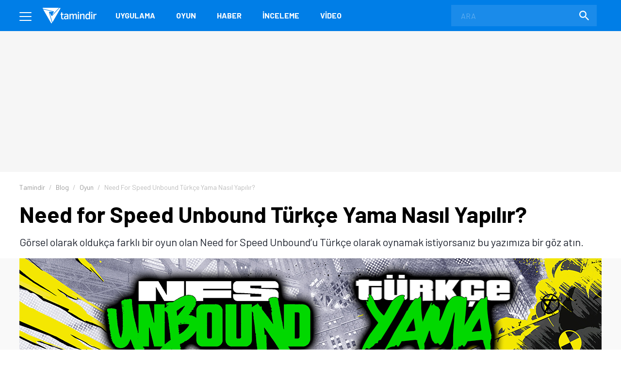

--- FILE ---
content_type: text/html; charset=UTF-8
request_url: https://www.tamindir.com/blog/need-for-speed-unbound-turkce-yama_78058/
body_size: 20134
content:
<!DOCTYPE html>
<html lang="tr">
    <head>
        <meta charset="utf-8">
        <title>Need for Speed Unbound Türkçe Yama Nasıl Yapılır? - Tamindir</title>
        <link rel="dns-prefetch" href="//img.tamindir.com">
        <meta http-equiv="X-UA-Compatible" content="IE=edge">
        <meta name="viewport" content="width=device-width, initial-scale=1, maximum-scale=5">
        <meta name="theme-color" content="#007EE7"/>
        <meta name="description" content="Görsel olarak oldukça farklı bir oyun olan Need for Speed Unbound’u Türkçe olarak oynamak istiyorsanız bu yazımıza bir göz atın."/>
                                <meta name="robots" content="index, follow, max-image-preview:large, max-snippet:-1, max-video-preview:-1">
                <link rel="canonical" href="https://www.tamindir.com/blog/need-for-speed-unbound-turkce-yama_78058/">
        <meta name="apple-itunes-app" content="app-id=1533658861">
            <link rel="amphtml" href="https://www.tamindir.com/blog/need-for-speed-unbound-turkce-yama_78058/amp/" />
            <meta name="original-source" content="https://www.tamindir.com/blog/need-for-speed-unbound-turkce-yama_78058/" />
            
        <meta property="og:url" content="https://www.tamindir.com/blog/need-for-speed-unbound-turkce-yama_78058/" />
        <meta property="og:type" content="article" />
        <meta property="og:title" content="Need for Speed Unbound Türkçe Yama Nasıl Yapılır?" />
        <meta property="og:description" content="Görsel olarak oldukça farklı bir oyun olan Need for Speed Unbound’u Türkçe olarak oynamak istiyorsanız bu yazımıza bir göz atın." />
        <meta property="og:image" content="https://img.tamindir.com/2023/01/476730/need-for-speed-unbound-turkce-yama.jpg" />
        <meta property="og:locale" content="tr_TR" />

        <meta name="twitter:card" content="summary_large_image">
        <meta name="twitter:site" content="@tamindir">
        <meta name="twitter:title" content="Need for Speed Unbound Türkçe Yama Nasıl Yapılır?">
        <meta name="twitter:description" content="Görsel olarak oldukça farklı bir oyun olan Need for Speed Unbound’u Türkçe olarak oynamak istiyorsanız bu yazımıza bir göz atın.">
        <meta name="twitter:image" content="https://img.tamindir.com/2023/01/476730/need-for-speed-unbound-turkce-yama.jpg">

        <meta property="fb:app_id" content="112732768793937" />
        <meta property="fb:page_id" content="205205085860" />        <link rel="icon" type="image/x-icon" href="https://www.tamindir.com/favicon.ico" />
        <link href="https://feeds.feedburner.com/tamindir/stream" rel="alternate" type="application/rss+xml" title="Tamindir RSS" />
        <link type="text/css" href="/asset/style/reset.css" rel="stylesheet" />
        <link type="text/css" href="/asset/style/master.css?v07" rel="stylesheet" />
        <link type="text/css" href="/static/css/faq.css" rel="stylesheet" />
        <link rel="preload" href="https://fonts.googleapis.com/css2?family=Barlow:wght@300;400;700&display=swap" as="style" onload="this.onload=null;this.rel='stylesheet'" />
        <noscript><link href="https://fonts.googleapis.com/css2?family=Barlow:wght@300;400;700&display=swap" rel="stylesheet" type="text/css" /></noscript>
        <!-- Google Tag Manager -->
        <script>window.dataLayer = window.dataLayer || [];</script>
        <script data-pagespeed-no-defer data-cfasync="false">(function(w,d,s,l,i){w[l]=w[l]||[];w[l].push({'gtm.start':
                    new Date().getTime(),event:'gtm.js'});var f=d.getElementsByTagName(s)[0],
                j=d.createElement(s),dl=l!='dataLayer'?'&l='+l:'';j.async=true;j.src=
                'https://www.googletagmanager.com/gtm.js?id='+i+dl;f.parentNode.insertBefore(j,f);
            })(window,document,'script','dataLayer','GTM-MSKXQK');</script>
        <!-- End Google Tag Manager -->
                <!-- jQuery (necessary for Bootstrap's JavaScript plugins) -->
                        <script data-pagespeed-no-defer data-cfasync="false">
            const windowInnerWidth = window.innerWidth || document.documentElement.clientWidth || document.body.clientWidth;
            const isMobile = (window.matchMedia('screen and (max-width: 1024px)').matches);
            const adsSection = 'haber';
            let stickyAdSlot = null;
            
            function goto(href) { window.location = href; return; }
        </script>
                <script async src="https://securepubads.g.doubleclick.net/tag/js/gpt.js"></script>
        <script data-pagespeed-no-defer data-cfasync="false" type="text/javascript">
            window.googletag = window.googletag || {cmd: []};
            googletag.cmd.push(function() {
                if (isMobile) {
                    googletag.defineSlot('/1014944/m_tamindir_recommended_top', [1, 1], 'div-gpt-ad-1427982373834-0').addService(googletag.pubads());
                    stickyAdSlot = googletag.defineSlot('/21852615636,1014944/tamindir.com/bond_mobile_'+adsSection+'_320x100', [[300, 31], [300, 50] [300, 75], [300, 100],[320, 50], [320, 100], 'fluid'], 'div-gpt-ad-1571664801428-0').addService(googletag.pubads());
                    googletag.defineSlot('/21852615636,1014944/tamindir.com/bond_mobile_'+adsSection+'_320x50', [[300, 50], [300, 31], 'fluid', [320, 50]], 'div-gpt-ad-1571668829926-0').addService(googletag.pubads());
                    googletag.defineSlot('/21852615636,1014944/tamindir.com/bond_mobile_'+adsSection+'_336x280_2', [[336, 280], [250, 250], [300, 250], [320, 100]], 'div-gpt-ad-1571667228746-0').addService(googletag.pubads());
                    googletag.defineSlot('/21852615636,1014944/tamindir.com/bond_mobile_'+adsSection+'_1x1', [1, 1], 'div-gpt-ad-1571665235151-0').addService(googletag.pubads());
                }
                else
                {
                    googletag.defineSlot('/21852615636,1014944/tamindir.com/bond_desktop_'+adsSection+'_970x250_top', [[750, 100], 'fluid', [950, 90], [930, 180], [980, 90], [960, 90], [970, 66], [728, 90], [750, 200], [970, 250], [970, 90]], 'div-gpt-ad-1571664801428-0').addService(googletag.pubads());
                    googletag.defineSlot('/21852615636,1014944/tamindir.com/bond_desktop_'+adsSection+'_640x480', [[300, 250], [400, 300], [640, 480], 'fluid', [640, 250], [336, 280], [640, 93], [580, 400]], 'div-gpt-ad-1571667228746-0').addService(googletag.pubads());
                    googletag.defineSlot('/21852615636,1014944/tamindir.com/bond_desktop_'+adsSection+'_1x1', [1, 1], 'div-gpt-ad-1571665235151-0').addService(googletag.pubads());
                    if(windowInnerWidth > 1580) {
                        googletag.defineSlot('/21852615636,1014944/tamindir.com/bond_desktop_'+adsSection+'_160x600', [[125, 125], 'fluid', [160, 600], [120, 600], [120, 240]], 'div-gpt-ad-1571664583416-0').addService(googletag.pubads());
                        googletag.defineSlot('/21852615636,1014944/tamindir.com/bond_desktop_'+adsSection+'_160x600_sol', [[120, 600], [120, 240], 'fluid', [125, 125], [160, 600]], 'div-gpt-ad-1571664621454-0').addService(googletag.pubads());
                    }
                }
                                                    googletag.pubads().setTargeting('TamBolum','blog');
                googletag.pubads().setTargeting('TamKategori','oyun');
                            googletag.pubads().enableSingleRequest();
                googletag.pubads().collapseEmptyDivs();
                googletag.enableServices();
            });

                        if (isMobile) { setInterval(function () { googletag.cmd.push(function () { googletag.pubads().refresh([stickyAdSlot]); }); }, 30000); }
                    </script>
        <script async src="https://pagead2.googlesyndication.com/pagead/js/adsbygoogle.js?client=ca-pub-9050556105447760" crossorigin="anonymous"></script>
                <link rel="manifest" href="/manifest.json">
                </head>
    <body>
        <!-- Google Tag Manager (noscript) -->
        <noscript><iframe src="https://www.googletagmanager.com/ns.html?id=GTM-MSKXQK"
                          height="0" width="0" style="display:none;visibility:hidden"></iframe></noscript>
        <!-- End Google Tag Manager (noscript) -->
        <div class="onerilen_uygulama"></div>
        <header>
    <div class="container">
        <div class="menu">
            <span></span>
            <span></span>
            <span></span>
        </div>
        <div class="logo">
            <a href="/">
                <img src="/asset/image/logo.svg" width="112" height="32" alt="Tamindir">
            </a>
        </div>
        <nav>
            <ul>
                <li>
                    <a href="/windows/kategori/uygulama/" title="Uygulama">Uygulama</a>
                </li>
                <li>
                    <a href="/windows/kategori/oyun/" title="Oyun">Oyun</a>
                </li>
                <li>
                    <a href="/haber/" title="Haber">Haber</a>
                </li>
                <li>
                    <a href="/blog/" title="İnceleme">İnceleme</a>
                </li>
                <li class="video">
                    <a href="/video/" title="Video">Video</a>
                </li>
                
            </ul>
        </nav>
        <a href="javascript:void(0);" class="mobile-search"></a>
        <label class="search-form">
            <form action="/ara/" method="get">
                <input type="search" name="searchText" id="search-top" placeholder="ARA" autocomplete="off">
                <button class="search-icon"><img src="/asset/image/search.svg" width="20" height="20" alt="Search"></button>
            </form>
        </label>
    </div>
    <div class="mega-menu">
        <div class="container">
            <div class="mega-menu-left">
                <div class="mega-menu-list mobile">
                    <h3 class="menu-windows multi">
                        <a href="/windows/" title="Windows">WINDOWS</a>
                    </h3>
                    <ul class="header-app-list">
                        <li>
                            <a href="/windows/kategori/uygulama/" title="PROGRAM İNDİR">PROGRAM İNDİR</a>
                        </li>
                        <li>
                            <a href="/windows/kategori/oyun/" title="OYUN İNDİR">OYUN İNDİR</a>
                        </li>
                    </ul>
                </div>
                <div class="mega-menu-list mobile">
                    <h3 class="menu-android">
                        <a href="/android/" title="Android">ANDROID</a>
                    </h3>
                                    </div>
                <div class="mega-menu-list mobile">
                    <h3 class="menu-ios">
                        <a href="/ios/" title="iOS  ">IOS  </a>
                    </h3>
                                    </div>
                <div class="mega-menu-list mobile">
                    <h3 class="menu-mac">
                        <a href="/mac/" title="Mac">MAC</a>
                    </h3>
                                    </div>

                <div class="mega-menu-list web">
                    <h3 class="menu-app">
                        <a href="/windows/kategori/uygulama/" title="Windows Programları İndir">Uygulama</a>
                    </h3>
                    <ul class="header-app-list">
                        <li>
                            <a href="/windows/kategori/uygulama/internet/" title="Windows İnternet Programları İndir">İnternet</a>
                        </li>
                        <li>
                            <a href="/windows/kategori/uygulama/guvenlik/" title="Windows Güvenlik Programları İndir">Güvenlik</a>
                        </li>
                        <li>
                            <a href="/windows/kategori/uygulama/araclar/" title="Windows Araçlar Programları İndir">Araçlar</a>
                        </li>
                        <li>
                            <a href="/windows/kategori/uygulama/ses-ve-video/" title="Windows Ses Ve Video Programları İndir">Ses ve Video</a>
                        </li>
                        <li>
                            <a href="/windows/kategori/uygulama/masaustu/" title="Windows Masaüstü Programları İndir">Masaüstü</a>
                        </li>
                        <li>
                            <a href="/windows/kategori/uygulama/resim-ve-grafik/" title="Windows Resim Ve Grafik Programları İndir">Resim ve Grafik</a>
                        </li>
                        <li>
                            <a href="/windows/kategori/uygulama/" title="Windows Programları İndir">TÜMÜ</a>
                        </li>
                    </ul>
                    <div class="web">
                        <h3 class="menu-os">
                            <a href="#" title="İŞLETİM SİSTEMLERİ">İŞLETİM SİSTEMLERİ</a>
                        </h3>
                        <ul>
                            <li>
                                <a href="/windows/" title="Windows Programları Ve Oyunları İndir">Windows</a>
                            </li>
                            <li>
                                <a href="/android/" title="Android Uygulamaları Ve Oyunları İndir">Android</a>
                            </li>
                            <li>
                                <a href="/ios/" title="Ios Uygulamaları Ve Oyunları İndir">iOS  </a>
                            </li>
                            <li>
                                <a href="/mac/" title="Mac Uygulamaları Ve Oyunları İndir">Mac</a>
                            </li>
                        </ul>
                    </div>
                </div>

                <div class="mega-menu-list web">
                    <h3 class="menu-game">
                        <a href="/windows/kategori/oyun/" title="Oyun İndir - Windows Oyunları">Oyun</a>
                    </h3>
                    <ul class="header-app-list">
                        <li>
                            <a href="/windows/kategori/oyun/aksiyon/" title="Windows Aksiyon Oyunları İndir">Aksiyon</a>
                        </li>
                        <li>
                            <a href="/windows/kategori/oyun/macera-ve-rpg/" title="Windows Macera Ve Rpg Oyunları İndir">Macera ve RPG</a>
                        </li>
                        <li>
                            <a href="/windows/kategori/oyun/strateji/" title="Windows Strateji Oyunları İndir">Strateji</a>
                        </li>
                        <li>
                            <a href="/windows/kategori/oyun/yaris-oyunlari/" title="Windows Yarış Oyunları İndir">Yarış</a>
                        </li>
                        <li>
                            <a href="/windows/kategori/oyun/simulasyon/" title="Windows Simülasyon Oyunları İndir">Simülasyon</a>
                        </li>
                        <li>
                            <a href="/windows/kategori/oyun/spor/" title="Windows Spor Oyunları İndir">Spor</a>
                        </li>
                        <li>
                            <a href="/windows/kategori/oyun/" title="Oyun İndir - Windows Oyunları">TÜMÜ</a>
                        </li>
                    </ul>
                </div>

                <div class="mega-menu-list">
                    <h3 class="menu-news">
                        <a href="/haber/" title="Teknoloji Haberleri - En Güncel Teknolojik Gelişmeler">Haber</a>
                    </h3>
                    <ul>
                        <li>
                            <a href="/haber/kategori/mobil/" title="Mobil Haberleri">Mobil</a>
                        </li>
                        <li>
                            <a href="/haber/kategori/teknoloji/" title="Teknoloji Haberleri">teknoloji</a>
                        </li>
                        <li>
                            <a href="/haber/kategori/bilim/" title="Bilim Haberleri">Bilim</a>
                        </li>
                        <li>
                            <a href="/haber/kategori/oyun/" title="Oyun Haberleri">Oyun</a>
                        </li>
                        <li>
                            <a href="/haber/kategori/internet/" title="İnternet Haberleri">İnternet</a>
                        </li>
                        <li>
                            <a href="/haber/kategori/sosyal-medya/" title="Sosyal Medya Haberleri">Sosyal Medya</a>
                        </li>
                        <li>
                            <a href="/haber/" title="Teknoloji Haberleri - En Güncel Teknolojik Gelişmeler">TÜMÜ</a>
                        </li>
                    </ul>

                    <h3 class="menu-blog">
                        <a href="/blog/" title="Teknoloji, Mobil, Oyun Ve Uygulama İncelemeleri">İnceleme</a>
                    </h3>
                    <ul>
                        <li>
                            <a href="/blog/kategori/internet/" title="İnternet İçerikli Blog Ve İnceleme Yazıları">İnternet</a>
                        </li>
                        <li>
                            <a href="/blog/kategori/oyun/" title="Oyun İçerikli Blog Ve İnceleme Yazıları">Oyun</a>
                        </li>
                        <li>
                            <a href="/blog/kategori/yazilim/" title="Yazılım İçerikli Blog Ve İnceleme Yazıları">Yazılım</a>
                        </li>
                        <li>
                            <a href="/blog/kategori/mobil/" title="Mobil İçerikli Blog Ve İnceleme Yazıları">Mobil</a>
                        </li>
                        <li>
                            <a href="/blog/kategori/sosyal-medya/" title="Sosyal Medya İçerikli Blog Ve İnceleme Yazıları">Sosyal Medya</a>
                        </li>
                        <li>
                            <a href="/blog/" title="Teknoloji, Mobil, Oyun Ve Uygulama İncelemeleri">TÜMÜ</a>
                        </li>
                    </ul>

                </div>

                <div class="mega-menu-list">
                    <h3 class="menu-video">
                        <a href="/video/" title="Teknoloji, Ürün Ve Oyun İnceleme, Uygulama Videoları İzle">Video</a>
                    </h3>
                    <ul>
                        <li>
                            <a href="/video/kategori/teknoloji/" title="Teknoloji Videoları İzle">teknoloji</a>
                        </li>
                        <li>
                            <a href="/video/kategori/mobil/" title="Mobil Videoları İzle">Mobil</a>
                        </li>
                        <li>
                            <a href="/video/kategori/oyun/" title="Oyun Videoları İzle">Oyun</a>
                        </li>
                        <li>
                            <a href="/video/kategori/inceleme/" title="Inceleme Videoları İzle">inceleme</a>
                        </li>
                        <li>
                            <a href="/video/kategori/donanim/" title="Donanım Videoları İzle">Donanım</a>
                        </li>
                        <li>
                            <a href="/video/kategori/nasil-yapilir/" title="Nasıl Yapılır Videoları İzle">nasıl yapılır</a>
                        </li>
                        <li>
                            <a href="/video/" title="Teknoloji, Ürün Ve Oyun İnceleme, Uygulama Videoları İzle">TÜMÜ</a>
                        </li>
                    </ul>
                    <h3 class="menu-lists">
                        <a href="/listeler/" title="Uygulama Ve Oyun Listeleri">LİSTELER</a>
                    </h3>
                </div>
            </div>
            <div class="mega-menu-right">
                <div class="mega-menu-list">
                    <h3><a href="/">Tamindir</a></h3>
                    
                    <script type="application/ld+json">
                    {
                        "@context": "https://schema.org",
                        "@type": "Organization",
                        "@id": "https://www.tamindir.com/#main-org",
                        "name": "Tamindir",
                        "legalName": "CNT İnteraktif Bilgi Teknolojileri Yazılım San. ve Tic. A.Ş",
                        "alternateName": "Tam İndir",
                        "url": "https://www.tamindir.com/",
                        "logo": {
                            "@type": "ImageObject",
                            "url": "https://www.tamindir.com/static/img/logo/tamindir-logo_256x256.png",
                            "width": 256,
                            "height": 256
                        },
                        "description": "Ücretsiz program, oyun ve mobil uygulama indirme platformu",
                        "foundingDate": "2004",
                        "founder": {
                            "@type": "Person",
                            "name": "Caner Bayraktar",
                            "jobTitle": "CEO & Kurucu"
                        },
                        "address": {
                            "@type": "PostalAddress",
                            "streetAddress": "Adalet Mahallesi Manas Bulvarı Folkart Towers B Kule",
                            "extendedAddress": "Kat:28 D:2801",
                            "addressLocality": "İzmir",
                            "addressRegion": "İzmir",
                            "postalCode": "35530",
                            "addressCountry": "TR"
                        },
                        "contactPoint": {
                            "@type": "ContactPoint",
                            "contactType": "İletişim",
                            "email": "iletisim@tamindir.com",
                            "availableLanguage": ["tr", "en"],
                            "areaServed": "TR"
                        },
                        "numberOfEmployees": {
                            "@type": "QuantitativeValue",
                            "minValue": 20,
                            "maxValue": 25
                        },
                        "knowsAbout": [
                            "Software Downloads",
                            "Mobile Applications",
                            "Technology"
                        ],
                        "sameAs": [
                            "https://www.facebook.com/tamindir",
                            "https://x.com/Tamindir",
                            "https://www.instagram.com/tamindir/",
                            "https://www.youtube.com/user/tamindirtv",
                            "https://www.linkedin.com/company/tamindir",
                            "https://tr.wikipedia.org/wiki/Tamindir",
                            "https://apps.apple.com/az/app/tamindir-teknoloji-haberleri/id1533658861"
                        ],
                        "department": [
                            {
                                "@type": "NewsMediaOrganization",
                                "@id": "https://www.tamindir.com/#news-division",
                                "name": "Tamindir Haber & İnceleme",
                                "alternateName": "Tamindir Teknoloji Haberleri",
                                "url": "https://www.tamindir.com/haber/",
                                "description": "Teknoloji haberleri, ürün incelemeleri ve editöryal içerikler",
                                "parentOrganization": {
                                    "@id": "https://www.tamindir.com/#main-org"
                                },
                                "masthead": "https://www.tamindir.com/sayfa/hakkimizda/",
                                "knowsAbout": [
                                    "Technology News",
                                    "Product Reviews",
                                    "Software Analysis",
                                    "Gaming Reviews"
                                ],
                                "publishingPrinciples": "https://www.tamindir.com/sayfa/kullanim-sartlari/"
                            }
                        ]
                    }
                    </script>
                    <ul>
                        <li><a href="https://www.tamindir.com/sayfa/hakkimizda/" title="HAKKIMIZDA">HAKKIMIZDA</a></li>
                        <li><a href="https://www.tamindir.com/sayfa/kullanim-sartlari/" title="KULLANIM ŞARTLARI">KULLANIM ŞARTLARI</a></li>
                        <li><a onclick="window.open('https://kurumsal.tamindir.com/iletisim/');" href="javascript:void(0);" rel="nofollow noopener" target="_blank" title="UYGULAMA/OYUN EKLE VE TANIT">UYGULAMA/OYUN EKLE VE TANIT</a></li>
                        <li><a href="https://www.oyunkolu.com/" target="_blank" title="OYUNKOLU">OYUN KOLU</a></li>
                        <li><a href="https://www.tamindir.com/sayfa/iletisim/" title="İLETİŞİM / CONTACT">İLETİŞİM / CONTACT</a></li>
                        <li><a href="https://www.tamindir.com/sayfa/newsletter/" title="TAMİNDİR BÜLTEN">TAMİNDİR BÜLTEN</a></li>
                    </ul>
                </div>

                <div class="social-media">
                    <h3>SOSYAL MEDYA HESAPLARIMIZI TAKİP EDEREK EN YENİ TEKNOLOJİ HABERLERİNE VE KAMPANYALARA ULAŞABİLİRSİNİZ</h3>
                    <ul>
                        <li>
                            <a onclick="window.open('https://www.facebook.com/tamindir');" href="javascript:void(0);" rel="nofollow noopener" target="_blank" itemprop="sameAs"> <img src="/asset/image/social-media/fb.svg" width="42" height="42" alt="Facebook"></a>
                        </li>
                        <li>
                            <a onclick="window.open('https://twitter.com/Tamindir');" href="javascript:void(0);" rel="nofollow noopener" target="_blank" itemprop="sameAs"><img src="/asset/image/social-media/tw.svg" width="42" height="42" alt="Twitter"></a>
                        </li>
                        <li>
                            <a onclick="window.open('https://www.instagram.com/tamindir/');" href="javascript:void(0);" rel="nofollow noopener" target="_blank" itemprop="sameAs"><img src="/asset/image/social-media/ig.svg" width="42" height="42" alt="Instagram"></a>
                        </li>
                        <li>
                            <a onclick="window.open('https://www.youtube.com/user/tamindirtv/?sub_confirmation=1');" href="javascript:void(0);" rel="nofollow noopener" target="_blank" itemprop="sameAs"><img src="/asset/image/social-media/yt.svg" width="42" height="42" alt="Youtube"></a>
                        </li>
                        <li>
                            <a onclick="window.open('https://www.linkedin.com/company/tamindir');" href="javascript:void(0);" rel="nofollow noopener" target="_blank" itemprop="sameAs"><img src="/asset/image/social-media/in.svg" width="42" height="42" alt="Youtube"></a>
                        </li>

                    </ul>
                </div>
            </div>
        </div>
        <div class="copyright">
            <div class="container">
                © 2004 - 2026 CNT İnteraktif A.Ş. | 1,330,739,750 TOPLAM İNDİRME
            </div>
        </div>
    </div>
    
    
</header>            <section class="top-banner">
    <div class="container">
        <div id='div-gpt-ad-1571664801428-0'></div>
    </div>
</section>
    <div class="post-content">
                                                                <section class="breadcrumb">
    <div class="container">
        <ul itemscope itemtype="http://schema.org/BreadcrumbList">
                        <li itemprop="itemListElement" itemscope itemtype="http://schema.org/ListItem">
                <a href="/" title="Tamindir" itemprop="item">
                    <span itemprop="name">Tamindir</span>
                </a>
                <meta itemprop="position" content="1" />
            </li>
                                                                                                                <li itemprop="itemListElement" itemscope itemtype="http://schema.org/ListItem">
                        <a href="https://www.tamindir.com/blog/" title="Blog" itemprop="item">
                            <span itemprop="name">Blog</span>
                        </a>
                        <meta itemprop="position" content="2" />
                    </li>
                                                                                                                    <li itemprop="itemListElement" itemscope itemtype="http://schema.org/ListItem">
                        <a href="https://www.tamindir.com/blog/kategori/oyun/" title="Oyun" itemprop="item">
                            <span itemprop="name">Oyun</span>
                        </a>
                        <meta itemprop="position" content="3" />
                    </li>
                                                                                                                    <li class="active">
                <span>
                    <span>Need for Speed Unbound Türkçe Yama Nasıl Yapılır?</span>
                </span>
                    </li>
                                    </ul>
    </div>
</section>

        <section class="post-header">
            <div class="container">
                <h1>Need for Speed Unbound Türkçe Yama Nasıl Yapılır?</h1>
                <p class="post-description">Görsel olarak oldukça farklı bir oyun olan Need for Speed Unbound’u Türkçe olarak oynamak istiyorsanız bu yazımıza bir göz atın.</p>
            </div>
        </section>

        <section class="post-image">
            <div class="container">
                <figure>
                                                                                
                    

        <img src="https://img.tamindir.com/resize/1200x675/2023/01/476730/need-for-speed-unbound-turkce-yama.jpg" width="1200" height="675" fetchpriority="high" alt="need-for-speed-unbound-turkce-yama">
                                        </figure>
            </div>
        </section>

        <div class="content container">
            <div class="outer-ads">
    <div id='div-gpt-ad-1571664583416-0'></div>
</div>
<div class="outer-ads" style="left: -175px !important;">
    <div id='div-gpt-ad-1571664621454-0'></div>
</div>
            <section class="post-container page-content">
                <article class="post-detail">
                    <div class="post-info">
                            <div class="editor-info">
                                <img src="https://img.tamindir.com/resize/38x38/2022/05/1790/kemaltavus.jpg" width="38" height="38" alt="Kemal Tavus" title="Kemal Tavus" style="vertical-align: middle;">
                                <div class="post-editor-info" style="display: inline-block; vertical-align: middle; float: none; margin-left: 5px;">
                                    <a href="/yazar/kemaltavus/" style="display: block; font-weight: bold; font-size: 14px; line-height: 1.2;text-align: left;">Kemal Tavus</a>
                                    <div class="post-date-info" style="font-size: 13px; margin-top: 2px; line-height: 1.2;">
                                        <time datetime="2023-01-23T15:33:04+03:00">23.01.2023, 15:33</time> &middot; 2 dk okuma süresi
                                     </div>
                                </div>
                            </div>
                        <div class="social-share">
    <a href="javascript:void(0);" rel="nofollow noopener" onClick="window.open('https://www.facebook.com/sharer/sharer.php?u=https://www.tamindir.com/blog/need-for-speed-unbound-turkce-yama_78058/', 'FACEBOOK', 'width=500,height=500');" class="btn facebook-button" title="PAYLAŞ">
        <span class="social-icons fb-icon"></span>
    </a>
    <a href="javascript:void(0);" rel="nofollow noopener" onClick="window.open('https://twitter.com/intent/tweet?url=https://www.tamindir.com/blog/need-for-speed-unbound-turkce-yama_78058/&text='+encodeURIComponent(window.document.title)+'&via=tamindir', 'TWITTER', 'width=500,height=500');" class="btn twitter-button" title="TWEETLE">
        <span class="social-icons tw-icon"></span>
    </a>
        <a href="whatsapp://send?text=https://www.tamindir.com/blog/need-for-speed-unbound-turkce-yama_78058/" rel="nofollow noopener" data-action="share/whatsapp/share" class="btn whatsapp-button" title="PAYLAŞ">
        <span class="social-icons wa-icon"></span>
    </a>
</div>                        <a href="javascript:void(0);" class="btn comment-button" title="YORUM YAZ">
                            <span class="social-icons comment-icon"></span>
                        </a>
                        <div class="google-news">
                            <a onclick="window.open('https://news.google.com/publications/CAAqBwgKMMq0gAQw6tMe?hl=tr&gl=TR&ceid=TR:tr');" href="javascript:void(0);" target="_blank" rel="nofollow noopener" title="Abone Ol"></a>
                        </div>
                    </div>

                    
                                            <div class="article-area"><p>Need for Speed Unbound, son d&ouml;nemde &ccedil;ıkan t&uuml;m Need for Speed oyunlarından daha &ccedil;ok dikkat &ccedil;eken bir yapım oldu. <a href="https://www.tamindir.com/blog/gecmisten-gunumuze-need-for-speed-serisi_77353/" target="_blank">Need for Speed serisi</a> genel olarak daha &ccedil;ok <strong>ger&ccedil;ek&ccedil;i </strong>grafikleri ile bilinen bir marka olsa da Unbound ile birlikte daha &ccedil;ok <strong>anime gibi</strong> g&ouml;z&uuml;ken, <strong>&ccedil;izgi romanımsı</strong> bir g&ouml;rsel dil kullanılmış.</p>

<p>    
<div class="post-item post-item-wide blog-box">
    <a href="/blog/en-iyi-anime-dizi-film-onerileri_73902/">
        <figure>
            <img src="https://img.tamindir.com/resize/300x152/2022/04/470608/en-iyi-anime-dizi-film-onerileri.jpg" width="300" height="152" alt="Mutlaka İzlemeniz Gereken En İyi 14 Anime Dizi ve Film Önerisi" title="Mutlaka İzlemeniz Gereken En İyi 14 Anime Dizi ve Film Önerisi">
        </figure>
        <div class="post-item-content">
            <span class="post-item-category">Sinema</span>
            <h4>Mutlaka İzlemeniz Gereken En İyi 14 Anime Dizi ve Film Önerisi</h4>
            <p>En iyi anime diziler ve filmler neler sorusunu soran kişiler için başarılı yapımları sıraladık. İşte keyifli vakit geçirmenizi sağlayacak yapımların listesi!</p>
        </div>
    </a>
</div></p>

<p>Need for Speed Unbound&rsquo;un bir <strong>hikayesi </strong>de bulunmakta. Normalde yarış oyunlarında pek hikaye g&ouml;rmesek de son d&ouml;nemde &ccedil;ıkan bu t&uuml;rdeki bazı yapımlarda artık bir anlatı da bulunabiliyor. Need for Speed Unbound&rsquo;da bunlardan bir tanesi. Pek &ccedil;ok oyuncu dil bariyerine takıldığı i&ccedil;in Need for Speed Unbound&rsquo;u anlamakta g&uuml;&ccedil;l&uuml;k &ccedil;ekiyor. Bu durumun bir &ccedil;&ouml;z&uuml;m&uuml; de mevcut. Pek &ccedil;ok oyuncu hikayeyi daha iyi anlayabilmek adına <strong>Need for Speed Unbound T&uuml;rk&ccedil;e yama</strong> y&uuml;kl&uuml;yorlar. Eğer siz de Need for Speed Unbound&rsquo;u T&uuml;rk&ccedil;e olarak oynamak istiyorsanız aşağıdaki basit adımları izleyerek bu isteğinizi ger&ccedil;ekleştirebilirsiniz.</p>

<p>    
<div class="post-item post-item-wide blog-box">
    <a href="/blog/android-icin-en-iyi-yaris-oyunlari_15369/">
        <figure>
            <img src="https://img.tamindir.com/resize/300x152/ti_e_ul/elfcan/h/android-icin-en-iyi-yaris-oyunlari_640x360.png" width="300" height="152" alt="Android İçin En İyi Yarış Oyunları" title="Android İçin En İyi Yarış Oyunları">
        </figure>
        <div class="post-item-content">
            <span class="post-item-category">MOBİL</span>
            <h4>Android İçin En İyi Yarış Oyunları</h4>
            <p>Yarış oyunları, bilgisayarlardan bile önce, atariler çıktığından beri hayatımızda olan oyun kategorilerinden bir tanesi. Atarilerimizde oynadığımız F-1 Race oyununu hatırlamayan yoktur sanırım. Çocukluğumuzda en eğlenceli vakitleri geçirmemizi sağlayan oy</p>
        </div>
    </a>
</div></p>

<h2>Need for Speed Unbound T&uuml;rk&ccedil;e Yama Nasıl Y&uuml;klenir?</h2>

<ul>
	<li><strong>anonymousceviri.com</strong>&rsquo;un Need for Speed Unbound T&uuml;rk&ccedil;e Yama sayfasına <a href="https://www.anonymousceviri.com/need-for-speed-unbound-turkce-yama" target="_blank" class="nofollow-link" rel="nofollow">gidin</a>.</li>
	<li>Sağ taraftaki Yamayı İndir se&ccedil;eneğine tıklayın.</li>
	<li>Need for Speed Unbound&rsquo;un T&uuml;rk&ccedil;e yaması <strong>&uuml;cretli </strong>bir şekilde sunuluyor. anonymousceviri.com&rsquo;un <a href="https://www.anonymousceviri.com/post/anonymous-ceviri-uyelik-sistemi-ve-client-kullanim-rehberi" target="_blank" class="nofollow-link" rel="nofollow">rehberini okuyarak</a> konu ile alakalı detaylı bilgi alabilir ve istemcilerini indirerek Need for Speed Unbound&rsquo;u hızlı bir şekilde T&uuml;rk&ccedil;e yapabilirsiniz.</li>
</ul>

<p>    
<div class="post-item post-item-wide news-box">
    <a href="/haber/kutulu-oyun-satin-almayi-sevenlere-kotu-haber_76758/">
        <figure>
            <img src="https://img.tamindir.com/resize/300x152/2022/10/476726/kutulu-oyun-satin-almayi-sevenlere-kotu-haber.jpg" width="300" height="152" alt="Kutulu Oyun Satın Almayı Sevenlere Kötü Haber" title="Kutulu Oyun Satın Almayı Sevenlere Kötü Haber">
        </figure>
        <div class="post-item-content">
            <span class="post-item-category">OYUN</span>
            <h4>Kutulu Oyun Satın Almayı Sevenlere Kötü Haber</h4>
            <p>Kutulu oyun satın almayı sevenler için kötü haberler gelmeye devam ediyor. EA gelecekte kutulu oyun üretimini yavaş yavaş sonlandıracağını açıkladı.</p>
        </div>
    </a>
</div></p>

<h2>Need for Speed Unbound Hakkında</h2>

<p>29 Kasım 2022 tarihinde piyasaya &ccedil;ıkan Need for Speed Unbound <strong>Criterion Games</strong> tarafından geliştirildi ve <strong>Electronic Arts</strong> tarafından yayınlandı. Son &ccedil;ıkan Need for Speed oyunlarına g&ouml;re daha &ccedil;ok beğenilen Unbound bu markanın tekrar pop&uuml;lerlik kazanmasına yardımcı olacak gibi.</p>

<div class="youtube-embed-wrapper" style="position:relative;padding-bottom:56.25%;padding-top:30px;height:0;overflow:hidden"><iframe allow=";" allowfullscreen="" frameborder="0" height="360" src="https://www.youtube.com/embed/H2Y8XCe7F9E" style="position:absolute;top:0;left:0;width:100%;height:100%" width="640"></iframe></div>

<p>G&ouml;rsel tarz olarak &ccedil;ok farklı bir konsepte sahip olan Need for Speed Unbound&rsquo;da grafikler bir animeyi ya da &ccedil;izgi romanı andırıyor. <strong>Kişiselleştirilebilir </strong>ana karaktere ve bir hikaye sahip olan Need for Speed Unbound bizlere olduk&ccedil;a farklı bir yarış tecr&uuml;besi sunuyor.</p>

<p>        <div class="post-item app-item post-item-wide post-app-item">
                <div id="windows" class="tabcontent">
            <a href="/indir/need-for-speed-unbound/" target="_blank">
                <figure>
                    <img src="https://img.tamindir.com/resize/64x64/2022/12/476731/need-for-speed-unbound.jpg" srcset="https://img.tamindir.com/resize/128x128/2022/12/476731/need-for-speed-unbound.jpg 2x" width="64" height="64" alt="Need for Speed Unbound">
                </figure>
                <div class="post-item-content">
                    <h4>Need for Speed Unbound</h4>
                    <p>Efsane araba yarış oyunu olan Need for Speed Unbound, sonunda kullanıcılara sunuldu. </p>

                    <ul class="os-tab">
                                                                                    <li class="app-os os-icon windows-icon" title="WINDOWS"></li>
                                                                                                                                                                                                                                                                                                                                                                                                                                                                                                        </ul>

                    <span class="app-rate rating" data-score="4.5" data-number="5"></span>

                    <div class="post-app-download" title="İndir">
                        <i class="down-icon">⤓</i> İndir
                    </div>
                </div>
            </a>
        </div>
    </div>
</p>

<p>Need for Speed Unbound T&uuml;rk&ccedil;e yama ile alakalı paylaşacaklarımız bu kadardı. Siz Need for Speed Unbound&rsquo;u oynadınız mı? Need for Speed Unbound&rsquo;un T&uuml;rk&ccedil;e yamasını beğendiniz mi? Yorumlarda bizimle paylaşın. Bunun gibi i&ccedil;eriklere, g&uuml;ncel oyun ve teknoloji haberlerine anında ulaşmak i&ccedil;in Tamindir&rsquo;i takipte kalmayı unutmayın.</p>
</div>
                    
                    
                                        <div class="content-ads clearfix">
    <div id='div-gpt-ad-1571667228746-0'></div>
</div>
                                    </article>
                                                
                <style>
    .comment-section .comment {
        margin-bottom: 2em;
        border-bottom: 1px solid rgba(155, 155, 155, 0.2);
    }
    /* CSS for HTMLCommentBox - works with any ID starting with HCB_comment_box */
    [id^="HCB_comment_box"] #HCB_comment_form_box{padding-bottom:1em}
    [id^="HCB_comment_box"] .hcb-link{cursor:pointer}
    [id^="HCB_comment_box"] .hcb-icon{border:0px transparent none}
    [id^="HCB_comment_box"] textarea {display:block;width:100%;-webkit-box-sizing: border-box;-moz-box-sizing: border-box;box-sizing: border-box;width: 100%}
    [id^="HCB_comment_box"] blockquote{margin:10px 0;overflow:hidden}
    [id^="HCB_comment_box"] .hcb-err{color:red}
    [id^="HCB_comment_box"] .hcb-comment-tb{margin:0}
    [id^="HCB_comment_box"] .comment{position:relative}
    [id^="HCB_comment_box"] .comment .likes {position:absolute;top:0;right:0;}
    [id^="HCB_comment_box"] .comment .likes img {vertical-align: unset;}
    [id^="HCB_comment_box"] .comment:hover .hcb-comment-tb button{visibility:visible}
    [id^="HCB_comment_box"] {font-family: "montserrat"; letter-spacing: 0.25; height: 100%; display: flex; flex-direction: column;}
    [id^="HCB_comment_box"] #comments_list { flex: 1; overflow: auto; padding-right: 8px;}
    [id^="HCB_comment_box"] h3 {margin-bottom: 8px;}
    [id^="HCB_comment_box"] .comment {margin-bottom: 3em;}
    [id^="HCB_comment_box"] .comment a img {margin: 0 0 8px;}
    [id^="HCB_comment_box"] .date {font-size: 13px; color: gray; text-decoration: none;}
    [id^="HCB_comment_box"] .hcb-comment-tb button {font-size: 14px; color: #2096f3; text-decoration: none; font-weight: 600; border: none; padding: 0; margin-right: 4px; background: none; cursor: pointer;}
    [id^="HCB_comment_box"] .hcb-comment-body {font-size: 14px; margin: 8px 0 0 0; padding: 0;}
    [id^="HCB_comment_box"] .hcb-comment-tb {font-size: 13px; margin: 0; padding: 0;}
    [id^="HCB_comment_box"] .approval-msg {opacity:0.9; color: red; font-style: italic;}
    [id^="HCB_comment_box"] #hcb_form textarea, [id^="HCB_comment_box"] #hcb_form #hcb_form_name_container {margin-bottom: 9px;}
    [id^="HCB_comment_box"] #hcb_form textarea, [id^="HCB_comment_box"] #hcb_form #hcb_form_name {font-family: "montserrat"; font-size: 14px; padding: 8px; margin: 0;}
    [id^="HCB_comment_box"] #hcb_form .hcb-door-out {width: 28px;}
    [id^="HCB_comment_box"] #hcb_form .hcb-door-in {width: 28px;}
    [id^="HCB_comment_box"] #hcb_form .home-desc {margin-top: 12px;}
    [id^="HCB_comment_box"] #hcb_form .home-desc a, [id^="HCB_comment_box"] .home-desc a:visited {color: #6CA2FD; text-decoration: none;}
    [id^="HCB_comment_box"] #hcb_form #hcb_subscribe {margin-top: 12px; display: inline-block;}
    [id^="HCB_comment_box"] #hcb_form #hcb_settings {text-decoration: none; color: #333;}
    [id^="HCB_comment_box"] #hcb_form #replying_to_container {font-size: 14px;color: gray;}
    [id^="HCB_comment_box"] #hcb_form #hcb_subscribe input {display: inline;}
    [id^="HCB_comment_box"] #hcb_form .btn, [id^="HCB_comment_box"] #HCB_comment_form_box .btn {font-family: "montserrat"; letter-spacing: 0.25; border: 1px solid #353535; outline: 0; background: none; background-color: #353535; color: white; text-decoration: none; text-shadow: none; box-shadow: none; font-size: 14px; padding: 10px 16px; margin-right: 6px; font-weight: 500;}
    [id^="HCB_comment_box"] #hcb_form .btn-secondary, [id^="HCB_comment_box"] #HCB_comment_form_box .btn-secondary {border: 1px solid #353535; background-color: white; color: #353535;}
    [id^="HCB_comment_box"] .gravatar{padding-right:2px}
    [id^="HCB_comment_box"] input{margin-left:0}
    [id^="HCB_comment_box"] input[type="file"]{display:none}
    [id^="HCB_comment_box"] input.inputfile{width:.1px;height:.1px;opacity:0;overflow:hidden;position:absolute;z-index:-1}
    [id^="HCB_comment_box"] input.inputfile+label {display: inline}
</style>
<section class="comment-section box" data-comment-url="https://www.tamindir.com/blog/need-for-speed-unbound-turkce-yama_78058/">
    <div class="hcb-comment-box-container"></div>
    <link rel="stylesheet" type="text/css" href="https://www.htmlcommentbox.com/static/skins/bootstrap/twitter-bootstrap.css" />
    <script>
        (function() {
            var commentUrl = "https\u003A\/\/www.tamindir.com\/blog\/need\u002Dfor\u002Dspeed\u002Dunbound\u002Dturkce\u002Dyama_78058\/";
            // Generate unique ID from URL using simple hash
            var hash = 0;
            for (var i = 0; i < commentUrl.length; i++) {
                var char = commentUrl.charCodeAt(i);
                hash = ((hash << 5) - hash) + char;
                hash = hash & hash; // Convert to 32bit integer
            }
            var commentBoxId = 'HCB_comment_box_' + Math.abs(hash).toString(36);
            var commentBoxElement = document.querySelector('[data-comment-url="' + commentUrl.replace(/"/g, '&quot;') + '"] .hcb-comment-box-container');
            
            if (!commentBoxElement) return;
            
            // Set the ID for HTMLCommentBox
            commentBoxElement.id = commentBoxId;
            
            // Check if HTMLCommentBox queue exists, if not create it
            if (!window.hcbLoadQueue) {
                window.hcbLoadQueue = [];
                window.hcbLoading = false;
                
                // Override XMLHttpRequest to intercept HTMLCommentBox requests
                if (!window._hcbXHROverridden) {
                    window._hcbXHROverridden = true;
                    
                    var OriginalXHR = window.XMLHttpRequest;
                    var newXHR = function() {
                        var xhr = new OriginalXHR();
                        var originalOpen = xhr.open;
                        
                        xhr.open = function(method, url, async, user, password) {
                            // Check if this is a HTMLCommentBox request
                            if (url && url.indexOf('htmlcommentbox.com') !== -1) {
                                // Find the active form and its comment box
                                var activeElement = document.activeElement;
                                var activeForm = null;
                                var correctUrl = null;
                                
                                // Try to find the active form
                                if (activeElement) {
                                    activeForm = activeElement.closest ? activeElement.closest('form') : null;
                                    if (!activeForm && activeElement.form) {
                                        activeForm = activeElement.form;
                                    }
                                }
                                
                                // If we have an active form, find its comment box
                                if (activeForm) {
                                    var commentBox = activeForm.closest('[id^="HCB_comment_box"]');
                                    if (commentBox) {
                                        correctUrl = commentBox.getAttribute('data-hcb-url');
                                    }
                                }
                                
                                // Fallback: check all comment boxes and find the one with active form
                                if (!correctUrl) {
                                    var allBoxes = document.querySelectorAll('[id^="HCB_comment_box"][data-hcb-url]');
                                    for (var i = 0; i < allBoxes.length; i++) {
                                        var box = allBoxes[i];
                                        var form = box.querySelector('#hcb_form');
                                        if (form && (form.contains(activeElement) || box.contains(activeElement))) {
                                            correctUrl = box.getAttribute('data-hcb-url');
                                            break;
                                        }
                                    }
                                }
                                
                                // If we found the correct URL, replace the page parameter
                                if (correctUrl) {
                                    try {
                                        var urlObj = new URL(url, window.location.href);
                                        urlObj.searchParams.set('page', correctUrl);
                                        url = urlObj.toString();
                                    } catch (e) {
                                        // Ignore URL parsing errors
                                    }
                                }
                            }
                            
                            return originalOpen.call(this, method, url, async, user, password);
                        };
                        
                        return xhr;
                    };
                    
                    // Copy properties from original constructor
                    for (var prop in OriginalXHR) {
                        if (OriginalXHR.hasOwnProperty(prop)) {
                            newXHR[prop] = OriginalXHR[prop];
                        }
                    }
                    
                    // Copy prototype
                    newXHR.prototype = OriginalXHR.prototype;
                    
                    // Override global XMLHttpRequest
                    window.XMLHttpRequest = newXHR;
                    
                    // Also override fetch API
                    if (window.fetch && !window._hcbFetchOverridden) {
                        window._hcbFetchOverridden = true;
                        var originalFetch = window.fetch;
                        
                        window.fetch = function(input, init) {
                            var url = typeof input === 'string' ? input : input.url;
                            
                            // Check if this is a HTMLCommentBox request
                            if (url && url.indexOf('htmlcommentbox.com') !== -1) {
                                // Find the active form and its comment box
                                var activeElement = document.activeElement;
                                var activeForm = null;
                                var correctUrl = null;
                                
                                // Try to find the active form
                                if (activeElement) {
                                    activeForm = activeElement.closest ? activeElement.closest('form') : null;
                                    if (!activeForm && activeElement.form) {
                                        activeForm = activeElement.form;
                                    }
                                }
                                
                                // If we have an active form, find its comment box
                                if (activeForm) {
                                    var commentBox = activeForm.closest('[id^="HCB_comment_box"]');
                                    if (commentBox) {
                                        correctUrl = commentBox.getAttribute('data-hcb-url');
                                    }
                                }
                                
                                // Fallback: check all comment boxes and find the one with active form
                                if (!correctUrl) {
                                    var allBoxes = document.querySelectorAll('[id^="HCB_comment_box"][data-hcb-url]');
                                    for (var i = 0; i < allBoxes.length; i++) {
                                        var box = allBoxes[i];
                                        var form = box.querySelector('#hcb_form');
                                        if (form && (form.contains(activeElement) || box.contains(activeElement))) {
                                            correctUrl = box.getAttribute('data-hcb-url');
                                            break;
                                        }
                                    }
                                }
                                
                                // If we found the correct URL, replace the page parameter
                                if (correctUrl) {
                                    try {
                                        var urlObj = new URL(url);
                                        urlObj.searchParams.set('page', correctUrl);
                                        url = urlObj.toString();
                                        
                                        // Update the input parameter
                                        if (typeof input === 'string') {
                                            input = url;
                                        } else {
                                            input = new Request(url, input);
                                        }
                                    } catch (e) {
                                        // Ignore URL parsing errors
                                    }
                                }
                            }
                            
                            return originalFetch.call(this, input, init);
                        };
                    }
                    
                    // Override form submissions to intercept HTMLCommentBox POST requests
                    if (!window._hcbFormSubmitOverridden) {
                        window._hcbFormSubmitOverridden = true;
                        
                        // Use MutationObserver to watch for form creation
                        var formObserver = new MutationObserver(function(mutations) {
                            mutations.forEach(function(mutation) {
                                mutation.addedNodes.forEach(function(node) {
                                    if (node.nodeType === 1) { // Element node
                                        // Check if this is the HCB form or contains it
                                        var form = null;
                                        if (node.id === 'hcb_form') {
                                            form = node;
                                        } else if (node.querySelector) {
                                            form = node.querySelector('#hcb_form');
                                        }
                                        
                                        if (form) {
                                            // Find the comment box this form belongs to
                                            var commentBox = form.closest('[id^="HCB_comment_box"]');
                                            if (commentBox) {
                                                var correctUrl = commentBox.getAttribute('data-hcb-url');
                                                
                                                // Store the correct URL on the form
                                                form.setAttribute('data-correct-url', correctUrl);
                                                
                                                // Override form submit
                                                var originalSubmit = form.submit;
                                                form.submit = function() {
                                                    interceptFormSubmit(form);
                                                    return originalSubmit.call(this);
                                                };
                                                
                                                // Add submit event listener
                                                form.addEventListener('submit', function(e) {
                                                    interceptFormSubmit(form);
                                                }, true); // Use capture phase
                                            }
                                        }
                                    }
                                });
                            });
                        });
                        
                        // Start observing the document
                        formObserver.observe(document.body, {
                            childList: true,
                            subtree: true
                        });
                        
                        function interceptFormSubmit(form) {
                            var correctUrl = form.getAttribute('data-correct-url');
                            if (!correctUrl) {
                                // Try to find it from the parent comment box
                                var commentBox = form.closest('[id^="HCB_comment_box"]');
                                if (commentBox) {
                                    correctUrl = commentBox.getAttribute('data-hcb-url');
                                }
                            }
                            
                            if (correctUrl) {
                                // Find the "page" input field
                                var pageInput = form.querySelector('input[name="page"]');
                                if (pageInput) {
                                    pageInput.value = correctUrl;
                                }
                                
                                // Also update hcb_user.PAGE
                                if (window.hcb_user) {
                                    window.hcb_user.PAGE = correctUrl;
                                }
                            }
                        }
                    }
                }
            }
            
            // Add this comment box to the queue
            window.hcbLoadQueue.push({
                element: commentBoxElement,
                url: commentUrl,
                id: commentBoxId
            });
            
            // Function to load next comment box in queue
            function loadNextCommentBox() {
                if (window.hcbLoading || window.hcbLoadQueue.length === 0) return;
                
                window.hcbLoading = true;
                var item = window.hcbLoadQueue.shift();
                
                
                // Temporarily rename ID to what HTMLCommentBox expects
                var originalId = item.element.id;
                item.element.id = 'HCB_comment_box';
                
                // Store URL in data attribute so it persists even after script loads
                item.element.setAttribute('data-hcb-url', item.url);
                
                // Set hcb_user with the correct URL for this comment box
                if(!window.hcb_user){window.hcb_user={};}
                var hcbUserConfig = {
                    PAGE: item.url,
                    comments_header : 'Yorumlar',
                    name_label : 'İsim',
                    content_label: 'Yorumunu Yaz',
                    submit : 'Yorum',
                    logout_link : '<img title="log out" src="https://www.htmlcommentbox.com/static/images/door_out.svg" alt="[logout]" class="hcb-icon hcb-door-out"/>',
                    admin_link : '<img src="https://www.htmlcommentbox.com/static/images/door_in.svg" alt="[login]" class="hcb-icon hcb-door-in"/>',
                    no_comments_msg: 'Henüz kimse yorum yapmadı',
                    add:'Yorum Ekle',
                    again: 'Başka bir yorum yaz',
                    rss:'<img src="https://www.htmlcommentbox.com/static/images/feed.svg" class="hcb-icon" alt="rss"/> ',
                    said:'said:',
                    prev_page:'<img src="https://www.htmlcommentbox.com/static/images/arrow_left.png" class="hcb-icon" title="previous page" alt="[prev]"/>',
                    next_page:'<img src="https://www.htmlcommentbox.com/static/images/arrow_right.png" class="hcb-icon" title="next page" alt="[next]"/>',
                    showing:'Showing',
                    to:'to',
                    website_label:'website (optional)',
                    email_label:'email',
                    anonymous:'Ziyaretçi',
                    mod_label:'(mod)',
                    subscribe:'Yanıtları bana e-posta ile gönder',
                    add_image:'Resim ekle',
                    are_you_sure:'Bu yorumu uygunsuz olarak işaretlemek istiyor musunuz?',

                    reply:'Yanıtla',
                    flag:'İşaretle',
                    like:'Beğen',

                    /* dates */
                    days_ago:'Gün önce',
                    hours_ago:'Saat önce',
                    minutes_ago:'Dakika önce',
                    within_the_last_minute:'Bir dakika içinde',

                    msg_thankyou:'Yorum yaptığınız için teşekkür ederiz!',
                    msg_approval:'NOT: Bu yorum onaylanıncaya kadar yayınlanmayacak',
                    msg_approval_required:'Yorum yaptığınız için teşekkür ederiz! Yorumunuz moderatör tarafından onaylandıktan sonra yayınlanacaktır',

                    err_bad_html:'Yorumunuz hatalı html içeriyor',
                    err_bad_email:'Geçerli bir e-posta adresi giriniz',
                    err_too_frequent:'Yorum gönderme arasında birkaç saniye beklemeniz gerekir.',
                    err_comment_empty:'Yorumunuz boş olduğundan yayınlanmadı!',
                    err_denied:'Yorumunuz kabul edilmedi.',
                    err_unknown:'Yorumunuz bilinmeyen nedenlerden dolayı engellendi, lütfen bunu bildirin.',
                    err_spam:'Yorumunuzun spam olduğu tespit edildi.',
                    err_blocked:'Yorumunuz site politikası tarafından engellendi.',
                };
                
                // Merge with existing hcb_user to preserve other settings
                for (var key in hcbUserConfig) {
                    window.hcb_user[key] = hcbUserConfig[key];
                }
                
                // IMPORTANT: Use the specific URL for this comment box, not the global hcb_user.PAGE
                var l = item.url;
                var h = "https://www.htmlcommentbox.com";
                
                var s = document.createElement("script");
                s.setAttribute("type","text/javascript");
                s.setAttribute("src", h+"/jread?page="+encodeURIComponent(l).replace("+","%2B")+"&mod=%241%24wq1rdBcg%24HdsByCs7bqU2sOc8zCYot%2F"+"&opts=16798&num=10&ts=1715080018323");
                s.setAttribute("data-comment-box-id", originalId);
                s.setAttribute("data-comment-url", item.url);
                
                // After script loads, restore the unique ID and set up form submit handler
                s.onload = (function(url, originalId) {
                    return function() {
                        setTimeout(function() {
                            var hcbBox = document.getElementById('HCB_comment_box');
                            if (hcbBox) {
                                var boxUrl = url;
                                
                                // Restore original ID
                                hcbBox.id = originalId;
                                hcbBox.removeAttribute('data-original-id');
                                
                                // Store URL in the box element
                                hcbBox.setAttribute('data-hcb-url', boxUrl);
                                
                                // Ensure hcb_user.PAGE is set correctly for this box
                                if (window.hcb_user) {
                                    // Store the URL for this specific box
                                    window.hcb_user.PAGE = boxUrl;
                                    
                                    // Override hcb_user.PAGE getter to return the correct URL based on active form
                                    // Only set this up once for all comment boxes
                                    if (!window._hcbPageGetterSetup) {
                                        window._hcbPageGetterSetup = true;
                                        
                                        // Store original PAGE value
                                        var originalPageValue = window.hcb_user.PAGE;
                                        
                                        // Create a getter/setter for PAGE that checks the active form
                                        Object.defineProperty(window.hcb_user, 'PAGE', {
                                            get: function() {
                                                // Find the active form or focused element
                                                var activeElement = document.activeElement;
                                                var activeForm = null;
                                                
                                                if (activeElement) {
                                                    // Check if active element is in a form
                                                    activeForm = activeElement.closest ? activeElement.closest('form') : null;
                                                    if (!activeForm && activeElement.form) {
                                                        activeForm = activeElement.form;
                                                    }
                                                }
                                                
                                                // If we have an active form, find its comment box
                                                if (activeForm) {
                                                    var commentBox = activeForm.closest('[id^="HCB_comment_box"]');
                                                    if (commentBox) {
                                                        var formUrl = commentBox.getAttribute('data-hcb-url');
                                                        if (formUrl) {
                                                            return formUrl;
                                                        }
                                                    }
                                                }
                                                
                                                // Fallback: check all comment boxes and find the one with active form
                                                var allBoxes = document.querySelectorAll('[id^="HCB_comment_box"][data-hcb-url]');
                                                for (var i = 0; i < allBoxes.length; i++) {
                                                    var box = allBoxes[i];
                                                    var form = box.querySelector('#hcb_form');
                                                    if (form && (form.contains(activeElement) || box.contains(activeElement))) {
                                                        var formUrl = box.getAttribute('data-hcb-url');
                                                        if (formUrl) {
                                                            return formUrl;
                                                        }
                                                    }
                                                }
                                                
                                                // Return the stored value
                                                return this._pageValue || originalPageValue;
                                            },
                                            set: function(value) {
                                                this._pageValue = value;
                                            },
                                            configurable: true,
                                            enumerable: true
                                        });
                                    }
                                    
                                    // Set the value for this box
                                    window.hcb_user._pageValue = boxUrl;
                                }
                                
                                // Set up form submit handler to ensure correct URL is used
                                // Use MutationObserver to watch for form creation
                                var observer = new MutationObserver(function(mutations) {
                                    var form = hcbBox.querySelector('#hcb_form');
                                    if (form && !form.hasAttribute('data-hcb-url-set')) {
                                        form.setAttribute('data-hcb-url-set', 'true');
                                        form.setAttribute('data-hcb-url', boxUrl);
                                        
                                        // Store URL in closure for this form
                                        var formUrl = boxUrl;
                                        
                                        // Override form submit method
                                        var originalSubmit = form.submit;
                                        if (originalSubmit) {
                                            form.submit = function() {
                                                if (window.hcb_user) {
                                                    window.hcb_user.PAGE = formUrl;
                                                }
                                                return originalSubmit.call(this);
                                            };
                                        }
                                        
                                        // Intercept form submit event
                                        form.addEventListener('submit', function(e) {
                                            if (window.hcb_user && formUrl) {
                                                window.hcb_user.PAGE = formUrl;
                                            }
                                        }, true);
                                        
                                        form.addEventListener('submit', function(e) {
                                            if (window.hcb_user && formUrl) {
                                                window.hcb_user.PAGE = formUrl;
                                            }
                                        }, false);
                                        
                                        // Intercept button clicks
                                        form.addEventListener('click', function(e) {
                                            var target = e.target;
                                            if (target && (target.type === 'submit' || target.classList.contains('btn') || target.tagName === 'BUTTON' || target.closest('button'))) {
                                                if (window.hcb_user && formUrl) {
                                                    window.hcb_user.PAGE = formUrl;
                                                }
                                                setTimeout(function() {
                                                    if (window.hcb_user && formUrl) {
                                                        window.hcb_user.PAGE = formUrl;
                                                    }
                                                }, 10);
                                            }
                                        }, true);
                                        
                                        // Monitor form interactions
                                        form.addEventListener('focusin', function(e) {
                                            if (window.hcb_user && formUrl) {
                                                window.hcb_user.PAGE = formUrl;
                                            }
                                        }, true);
                                        
                                        form.addEventListener('input', function(e) {
                                            if (window.hcb_user && formUrl) {
                                                window.hcb_user.PAGE = formUrl;
                                            }
                                        }, true);
                                    }
                                });
                                
                                observer.observe(hcbBox, {
                                    childList: true,
                                    subtree: true
                                });
                                
                                // Also check immediately if form already exists
                                var form = hcbBox.querySelector('#hcb_form');
                                if (form) {
                                    observer.disconnect();
                                    form.setAttribute('data-hcb-url-set', 'true');
                                    form.setAttribute('data-hcb-url', boxUrl);
                                    
                                    var formUrl = boxUrl;
                                    
                                    var originalSubmit = form.submit;
                                    if (originalSubmit) {
                                        form.submit = function() {
                                            if (window.hcb_user) {
                                                window.hcb_user.PAGE = formUrl;
                                            }
                                            return originalSubmit.call(this);
                                        };
                                    }
                                    
                                    form.addEventListener('submit', function(e) {
                                        if (window.hcb_user && formUrl) {
                                            window.hcb_user.PAGE = formUrl;
                                        }
                                    }, true);
                                    
                                    form.addEventListener('submit', function(e) {
                                        if (window.hcb_user && formUrl) {
                                            window.hcb_user.PAGE = formUrl;
                                        }
                                    }, false);
                                    
                                    form.addEventListener('click', function(e) {
                                        var target = e.target;
                                        if (target && (target.type === 'submit' || target.classList.contains('btn') || target.tagName === 'BUTTON' || target.closest('button'))) {
                                            if (window.hcb_user && formUrl) {
                                                window.hcb_user.PAGE = formUrl;
                                            }
                                            setTimeout(function() {
                                                if (window.hcb_user && formUrl) {
                                                    window.hcb_user.PAGE = formUrl;
                                                }
                                            }, 10);
                                        }
                                    }, true);
                                    
                                    form.addEventListener('click', function(e) {
                                        var target = e.target;
                                        if (target && (target.type === 'submit' || target.classList.contains('btn') || target.tagName === 'BUTTON')) {
                                            if (window.hcb_user && boxUrl) {
                                                window.hcb_user.PAGE = boxUrl;
                                            }
                                        }
                                    }, true);
                                    
                                    form.addEventListener('focusin', function(e) {
                                        if (window.hcb_user && boxUrl) {
                                            window.hcb_user.PAGE = boxUrl;
                                        }
                                    }, true);
                                }
                                
                                // Periodic check to ensure URL is correct when form is active
                                var urlCheckInterval = setInterval(function() {
                                    var activeForm = hcbBox.querySelector('#hcb_form');
                                    var activeElement = document.activeElement;
                                    if (activeForm && (activeForm.contains(activeElement) || hcbBox.contains(activeElement))) {
                                        if (window.hcb_user && window.hcb_user._pageValue !== boxUrl) {
                                            window.hcb_user._pageValue = boxUrl;
                                        }
                                    }
                                }, 50);
                                
                                setTimeout(function() {
                                    clearInterval(urlCheckInterval);
                                }, 300000);
                            }
                            window.hcbLoading = false;
                            loadNextCommentBox();
                        }, 500);
                    };
                })(item.url, originalId);
                
                s.onerror = function() {
                    window.hcbLoading = false;
                    loadNextCommentBox();
                };
                
                // Store original ID as data attribute before changing
                item.element.setAttribute('data-original-id', originalId);
                
                document.getElementsByTagName("head")[0].appendChild(s);
            }
            
            // Start loading if not already loading
            loadNextCommentBox();
        })();
    </script>
</section>
            </section>
            <section class="sidebar">
                <div class="sidebar-item">
    <div class="centered-banner">
        <!-- 300x250 -->
        <ins class="adsbygoogle"
             style="display:inline-block;width:300px;height:250px"
             data-ad-client="ca-pub-9050556105447760"
             data-ad-slot="4862289918"></ins>
        <script>
            (adsbygoogle = window.adsbygoogle || []).push({});
        </script>
    </div>
</div>
                <div class="sidebar-item social-media-block">
    <div class="social-media-container">
        <h3 class="social-media-title">Bizi Takip Edin</h3>
        <div class="social-media-icons">
            <a href="https://www.facebook.com/tamindir" target="_blank" rel="noopener noreferrer nofollow" class="social-icon facebook" title="Facebook'ta Takip Et">
                <i class="icons facebook-icon">
                    <img src="/asset/image/social-media/facebook-square-icon.png" alt="Facebook" class="social-icon-img">
                </i>
            </a>
            <a href="https://www.instagram.com/tamindir/" target="_blank" rel="noopener noreferrer nofollow" class="social-icon instagram" title="Instagram'da Takip Et">
                <i class="icons instagram-icon">
                    <img src="/asset/image/social-media/instagram-white-icon.png" alt="Instagram" class="social-icon-img">
                </i>
            </a>
            <a href="https://x.com/Tamindir" target="_blank" rel="noopener noreferrer nofollow" class="social-icon x" title="X'te Takip Et">
                <i class="icons x-icon">
                    <img src="/asset/image/social-media/x-social-media-black-icon.png" alt="X" class="social-icon-img">
                </i>
            </a>
            <a href="https://www.youtube.com/tamindir" target="_blank" rel="noopener noreferrer nofollow" class="social-icon youtube" title="YouTube'da Takip Et">
                <i class="icons youtube-icon">
                    <img src="/asset/image/social-media/youtube-app-white-icon.png" alt="YouTube" class="social-icon-img">
                </i>
            </a>
            <a href="https://www.tiktok.com/@tamindir" target="_blank" rel="noopener noreferrer nofollow" class="social-icon tiktok" title="TikTok'ta Takip Et">
                <span class="tiktok-icon">
                    <img src="/asset/image/social-media/tiktok-round-white-icon.png" alt="TikTok" class="social-icon-img">
                </span>
            </a>
        </div>
    </div>
</div>
                <div class="sidebar-item subscribe-box">
    <div class="subscribe-content">
        <script async src="https://subscribe-forms.beehiiv.com/embed.js"></script><iframe src="https://subscribe-forms.beehiiv.com/390d9383-82ed-4693-9c78-567dc7c6b805" class="beehiiv-embed" data-test-id="beehiiv-embed" frameborder="0" scrolling="no" style="width: 541px; height: 273px; margin: 0; border-radius: 0px 0px 0px 0px !important; background-color: transparent; box-shadow: 0 0 #0000; max-width: 100%;"></iframe>
        <script type="text/javascript" async src="https://subscribe-forms.beehiiv.com/attribution.js"></script>
    </div>
</div>
                <div class="sidebar-item sidebar-widget">
    <h2>ÖNE ÇIKAN BLOGLAR</h2>
    <ul class="news-item-list">
                    <li>
                <a href="/blog/fastestvpn-incelemesi_101872/" title="%93 İndirimli Ömür Boyu VPN: FastestVPN İncelemesi" title="%93 İndirimli Ömür Boyu VPN: FastestVPN İncelemesi">
                    <figure>
                                                <img src="https://img.tamindir.com/resize/72x48/2025/11/470608/fastestvpn-incelemesi.jpg" width="72" height="48" title="%93 İndirimli Ömür Boyu VPN: FastestVPN İncelemesi" alt="%93 İndirimli Ömür Boyu VPN: FastestVPN İncelemesi">
                    </figure>
                    <div class="news-item-content">
                        <h3>%93 İndirimli Ömür Boyu VPN: FastestVPN İncelemesi</h3>
                    </div>
                </a>
            </li>
                    <li>
                <a href="/blog/surfshark-one-ozellikleri_102167/" title="%89 İndirim + 3 Ay Ücretsiz Kullanım Sunan VPN: Surfshark" title="%89 İndirim + 3 Ay Ücretsiz Kullanım Sunan VPN: Surfshark">
                    <figure>
                                                <img src="https://img.tamindir.com/resize/72x48/2025/11/470608/surfshark-one-ozellikleri.jpg" width="72" height="48" title="%89 İndirim + 3 Ay Ücretsiz Kullanım Sunan VPN: Surfshark" alt="%89 İndirim + 3 Ay Ücretsiz Kullanım Sunan VPN: Surfshark">
                    </figure>
                    <div class="news-item-content">
                        <h3>%89 İndirim + 3 Ay Ücretsiz Kullanım Sunan VPN: Surfshark</h3>
                    </div>
                </a>
            </li>
                    <li>
                <a href="/blog/avast-antivirus-incelemesi_97179/" title="Avast Antivirus İncelemesi: AI Destekli Dolandırıcılık Koruması ve Dahası" title="Avast Antivirus İncelemesi: AI Destekli Dolandırıcılık Koruması ve Dahası">
                    <figure>
                                                <img src="https://img.tamindir.com/resize/72x48/2025/06/470608/avast-antivirus-incelemesi.jpg" width="72" height="48" title="Avast Antivirus İncelemesi: AI Destekli Dolandırıcılık Koruması ve Dahası" alt="Avast Antivirus İncelemesi: AI Destekli Dolandırıcılık Koruması ve Dahası">
                    </figure>
                    <div class="news-item-content">
                        <h3>Avast Antivirus İncelemesi: AI Destekli Dolandırıcılık Koruması ve Dahası</h3>
                    </div>
                </a>
            </li>
                    <li>
                <a href="/blog/bedava-oyun-alma-rehberi_103995/" title="Yasal Yollarla Kütüphanenizi Bedava Oyunla Doldurmanın 5 Yolu" title="Yasal Yollarla Kütüphanenizi Bedava Oyunla Doldurmanın 5 Yolu">
                    <figure>
                                                <img src="https://img.tamindir.com/resize/72x48/2026/01/476765/bedava-oyun-alma-rehberi-kapak.jpg" width="72" height="48" title="Yasal Yollarla Kütüphanenizi Bedava Oyunla Doldurmanın 5 Yolu" alt="Yasal Yollarla Kütüphanenizi Bedava Oyunla Doldurmanın 5 Yolu">
                    </figure>
                    <div class="news-item-content">
                        <h3>Yasal Yollarla Kütüphanenizi Bedava Oyunla Doldurmanın 5 Yolu</h3>
                    </div>
                </a>
            </li>
                    <li>
                <a href="/blog/en-iyi-muzik-indirme-programlari_65314/" title="Ücretsiz Faydalanabileceğiniz En İyi Müzik İndirme Programları (2025 Güncel Liste)" title="Ücretsiz Faydalanabileceğiniz En İyi Müzik İndirme Programları (2025 Güncel Liste)">
                    <figure>
                                                <img src="https://img.tamindir.com/resize/72x48/2024/11/470608/en-iyi-ucretsiz-muzik-indirme-programlari.jpg" width="72" height="48" title="Ücretsiz Faydalanabileceğiniz En İyi Müzik İndirme Programları (2025 Güncel Liste)" alt="Ücretsiz Faydalanabileceğiniz En İyi Müzik İndirme Programları (2025 Güncel Liste)">
                    </figure>
                    <div class="news-item-content">
                        <h3>Ücretsiz Faydalanabileceğiniz En İyi Müzik İndirme Programları (2025 Güncel Liste)</h3>
                    </div>
                </a>
            </li>
            </ul>
</div>
                <div class="sidebar-item">
    <div class="centered-banner">
        <!-- 300x600 -->
        <ins class="adsbygoogle"
             style="display:inline-block;width:300px;height:600px"
             data-ad-client="ca-pub-9050556105447760"
             data-ad-slot="2675002476"></ins>
        <script>
            //(adsbygoogle = window.adsbygoogle || []).push({});
        </script>
    </div>
</div>
                <div class="sidebar-item sidebar-widget">
    <h2>YENİ BLOG</h2>
    <ul class="news-item-list">
                    <li>
                <a href="/blog/huawei-wifi-mesh-x3-pro-incelemesi_104583/" title="Oyunlarda Ping Sorununa Kökten Çözüm: HUAWEI WiFi Mesh X3 Pro" title="Oyunlarda Ping Sorununa Kökten Çözüm: HUAWEI WiFi Mesh X3 Pro">
                    <figure>
                                                <img src="https://img.tamindir.com/resize/72x48/2026/01/470608/huawei-wifi-mesh-x3-pro-incelemesi.jpg" width="72" height="48" title="Oyunlarda Ping Sorununa Kökten Çözüm: HUAWEI WiFi Mesh X3 Pro" alt="Oyunlarda Ping Sorununa Kökten Çözüm: HUAWEI WiFi Mesh X3 Pro">
                    </figure>
                    <div class="news-item-content">
                        <h3>Oyunlarda Ping Sorununa Kökten Çözüm: HUAWEI WiFi Mesh X3 Pro</h3>
                    </div>
                </a>
            </li>
                    <li>
                <a href="/blog/redmi-note-15-pro-plus-5g-incelemesi_104332/" title="REDMI Note 15 Pro+ 5G İncelemesi: Fiyat Performans Canavarı" title="REDMI Note 15 Pro+ 5G İncelemesi: Fiyat Performans Canavarı">
                    <figure>
                                                <img src="https://img.tamindir.com/resize/72x48/2026/01/470608/redmi-note-15-pro-5g-incelemesi.jpg" width="72" height="48" title="REDMI Note 15 Pro+ 5G İncelemesi: Fiyat Performans Canavarı" alt="REDMI Note 15 Pro+ 5G İncelemesi: Fiyat Performans Canavarı">
                    </figure>
                    <div class="news-item-content">
                        <h3>REDMI Note 15 Pro+ 5G İncelemesi: Fiyat Performans Canavarı</h3>
                    </div>
                </a>
            </li>
                    <li>
                <a href="/blog/hatalariyla-efsanelesen-oyunlar_103979/" title="Hataları (Bugları) Yüzünden Efsaneleşen Oyunlar" title="Hataları (Bugları) Yüzünden Efsaneleşen Oyunlar">
                    <figure>
                                                <img src="https://img.tamindir.com/resize/72x48/2026/01/476765/hatalariyla-efsanelesen-oyunlar.jpg" width="72" height="48" title="Hataları (Bugları) Yüzünden Efsaneleşen Oyunlar" alt="Hataları (Bugları) Yüzünden Efsaneleşen Oyunlar">
                    </figure>
                    <div class="news-item-content">
                        <h3>Hataları (Bugları) Yüzünden Efsaneleşen Oyunlar</h3>
                    </div>
                </a>
            </li>
                    <li>
                <a href="/blog/oyunlarda-kufur-etmenin-cezasi-var-mi_104022/" title="Oyunlarda Küfür Etmenin Cezası Var mı?" title="Oyunlarda Küfür Etmenin Cezası Var mı?">
                    <figure>
                                                <img src="https://img.tamindir.com/resize/72x48/2026/01/476765/oyunlarda-kufur-etmenin-cezasi-var-mi-4.jpg" width="72" height="48" title="Oyunlarda Küfür Etmenin Cezası Var mı?" alt="Oyunlarda Küfür Etmenin Cezası Var mı?">
                    </figure>
                    <div class="news-item-content">
                        <h3>Oyunlarda Küfür Etmenin Cezası Var mı?</h3>
                    </div>
                </a>
            </li>
                    <li>
                <a href="/blog/huawei-matepad-11-5-s-inceleme_103935/" title="Tablet Alırken Klavye ve Kaleme Ekstra Ödeme Dönemi Sona Eriyor: Huawei MatePad 11.5 S" title="Tablet Alırken Klavye ve Kaleme Ekstra Ödeme Dönemi Sona Eriyor: Huawei MatePad 11.5 S">
                    <figure>
                                                <img src="https://img.tamindir.com/resize/72x48/2026/01/470608/huawei-matepad-11-5-s-inceleme.jpg" width="72" height="48" title="Tablet Alırken Klavye ve Kaleme Ekstra Ödeme Dönemi Sona Eriyor: Huawei MatePad 11.5 S" alt="Tablet Alırken Klavye ve Kaleme Ekstra Ödeme Dönemi Sona Eriyor: Huawei MatePad 11.5 S">
                    </figure>
                    <div class="news-item-content">
                        <h3>Tablet Alırken Klavye ve Kaleme Ekstra Ödeme Dönemi Sona Eriyor: Huawei MatePad 11.5 S</h3>
                    </div>
                </a>
            </li>
            </ul>
</div>
            </section>
        </div>
            <script data-pagespeed-no-defer data-cfasync="false" type="text/javascript">fetch('/stats.iz?k=78058-3&t='+Math.random())</script>
    </div>
    <div class="footer-banner">
    <!-- 320x50 -->
    <ins class="adsbygoogle"
         style="display:inline-block;width:320px;height:50px"
         data-ad-client="ca-pub-9050556105447760"
         data-ad-slot="1376688082"></ins>
    <script>
        (adsbygoogle = window.adsbygoogle || []).push({});
    </script>
</div>

                <script data-pagespeed-no-defer data-cfasync="false" type="text/javascript" src="/asset/script/jquery-3.5.1.min.js"></script>
        <script data-pagespeed-no-defer data-cfasync="false" type="text/javascript" src="/static/js/jquery.cookie.js"></script>
        <script type="text/javascript" src="/static/js/jquery.raty.js"></script>
        <script type="text/javascript" src="/asset/script/jquery.toc.min.js"></script>
        <script type="text/javascript" src="/asset/script/master.js?v005"></script>
        <script type="text/javascript" src="/static/js/faq.js"></script>
        <script type="application/ld+json">
            {
                "@context": "http://schema.org",
                "@type": "WebSite",
                "url": "https://www.tamindir.com/",
                "potentialAction": {
                    "@type": "SearchAction",
                    "target": "https://www.tamindir.com/ara/?searchText={search_term_string}",
                    "query-input": "required name=search_term_string"
                }
            }
        </script>
            <script type="application/ld+json">
        {"video":{"@type":"VideoObject","name":"Need for Speed Unbound T\u00fcrk\u00e7e Yama Nas\u0131l Yap\u0131l\u0131r?","description":"G\u00f6rsel olarak olduk\u00e7a farkl\u0131 bir oyun olan Need for Speed Unbound\u2019u T\u00fcrk\u00e7e olarak oynamak istiyorsan\u0131z bu yaz\u0131m\u0131za bir g\u00f6z at\u0131n.","uploadDate":"2023-01-04T16:55:00+03:00","thumbnailUrl":"https://i.ytimg.com/vi/H2Y8XCe7F9E/hqdefault.jpg","embedUrl":"https://www.youtube.com/embed/H2Y8XCe7F9E"},"@context":"http://schema.org","@type":"Article","mainEntityOfPage":{"@type":"WebPage","@id":"https://www.tamindir.com/blog/need-for-speed-unbound-turkce-yama_78058/","name":"Need for Speed Unbound T\u00fcrk\u00e7e Yama Nas\u0131l Yap\u0131l\u0131r?"},"publisher":{"@type":"Organization","name":"Tamindir","logo":{"@context":"http://schema.org","@type":"ImageObject","url":"https://www.tamindir.com/static/img/logo/tamindir-logo_211x60.png","width":211,"height":60}},"inLanguage":"tr","headline":"Need for Speed Unbound T\u00fcrk\u00e7e Yama Nas\u0131l Yap\u0131l\u0131r?","description":"G\u00f6rsel olarak olduk\u00e7a farkl\u0131 bir oyun olan Need for Speed Unbound\u2019u T\u00fcrk\u00e7e olarak oynamak istiyorsan\u0131z bu yaz\u0131m\u0131za bir g\u00f6z at\u0131n.","datePublished":"2023-01-04T16:55:00+03:00","dateModified":"2023-01-23T15:33:04+03:00","author":{"@type":"Person","name":"Kemal Tavus","url":"https://www.tamindir.com/yazar/kemaltavus/"},"image":{"@context":"http://schema.org","@type":"ImageObject","url":"https://img.tamindir.com/resize/1200x675/2023/01/476730/need-for-speed-unbound-turkce-yama.jpg","width":1200,"height":675},"articleSection":"Oyun","articleBody":"Need for Speed Unbound, son d\u00f6nemde \u00e7\u0131kan t\u00fcm Need for Speed oyunlar\u0131ndan daha \u00e7ok dikkat \u00e7eken bir yap\u0131m oldu. Need for Speed serisi genel olarak daha \u00e7ok ger\u00e7ek\u00e7i grafikleri ile bilinen bir marka olsa da Unbound ile birlikte daha \u00e7ok anime gibi g\u00f6z\u00fcken, \u00e7izgi roman\u0131ms\u0131 bir g\u00f6rsel dil kullan\u0131lm\u0131\u015f. Sinema Mutlaka \u0130zlemeniz Gereken En \u0130yi 14 Anime Dizi ve Film \u00d6nerisi En iyi anime diziler ve filmler neler sorusunu soran ki\u015filer i\u00e7in ba\u015far\u0131l\u0131 yap\u0131mlar\u0131 s\u0131ralad\u0131k. \u0130\u015fte keyifli vakit ge\u00e7irmenizi sa\u011flayacak yap\u0131mlar\u0131n listesi! Need for Speed Unbound\u2019un bir hikayesi de bulunmakta. Normalde yar\u0131\u015f oyunlar\u0131nda pek hikaye g\u00f6rmesek de son d\u00f6nemde \u00e7\u0131kan bu t\u00fcrdeki baz\u0131 yap\u0131mlarda art\u0131k bir anlat\u0131 da bulunabiliyor. Need for Speed Unbound\u2019da bunlardan bir tanesi. Pek \u00e7ok oyuncu dil bariyerine tak\u0131ld\u0131\u011f\u0131 i\u00e7in Need for Speed Unbound\u2019u anlamakta g\u00fc\u00e7l\u00fck \u00e7ekiyor. Bu durumun bir \u00e7\u00f6z\u00fcm\u00fc de mevcut. Pek \u00e7ok oyuncu hikayeyi daha iyi anlayabilmek ad\u0131na Need for Speed Unbound T\u00fcrk\u00e7e yama y\u00fckl\u00fcyorlar. E\u011fer siz de Need for Speed Unbound\u2019u T\u00fcrk\u00e7e olarak oynamak istiyorsan\u0131z a\u015fa\u011f\u0131daki basit ad\u0131mlar\u0131 izleyerek bu iste\u011finizi ger\u00e7ekle\u015ftirebilirsiniz. MOB\u0130L Android \u0130\u00e7in En \u0130yi Yar\u0131\u015f Oyunlar\u0131 Yar\u0131\u015f oyunlar\u0131, bilgisayarlardan bile \u00f6nce, atariler \u00e7\u0131kt\u0131\u011f\u0131ndan beri hayat\u0131m\u0131zda olan oyun kategorilerinden bir tanesi. Atarilerimizde oynad\u0131\u011f\u0131m\u0131z F-1 Race oyununu hat\u0131rlamayan yoktur san\u0131r\u0131m. \u00c7ocuklu\u011fumuzda en e\u011flenceli vakitleri ge\u00e7irmemizi sa\u011flayan oy Need for Speed Unbound T\u00fcrk\u00e7e Yama Nas\u0131l Y\u00fcklenir? anonymousceviri.com\u2019un Need for Speed Unbound T\u00fcrk\u00e7e Yama sayfas\u0131na gidin. Sa\u011f taraftaki Yamay\u0131 \u0130ndir se\u00e7ene\u011fine t\u0131klay\u0131n. Need for Speed Unbound\u2019un T\u00fcrk\u00e7e yamas\u0131 \u00fccretli bir \u015fekilde sunuluyor. anonymousceviri.com\u2019un rehberini okuyarak konu ile alakal\u0131 detayl\u0131 bilgi alabilir ve istemcilerini indirerek Need for Speed Unbound\u2019u h\u0131zl\u0131 bir \u015fekilde T\u00fcrk\u00e7e yapabilirsiniz. OYUN Kutulu Oyun Sat\u0131n Almay\u0131 Sevenlere K\u00f6t\u00fc Haber Kutulu oyun sat\u0131n almay\u0131 sevenler i\u00e7in k\u00f6t\u00fc haberler gelmeye devam ediyor. EA gelecekte kutulu oyun \u00fcretimini yava\u015f yava\u015f sonland\u0131raca\u011f\u0131n\u0131 a\u00e7\u0131klad\u0131. Need for Speed Unbound Hakk\u0131nda 29 Kas\u0131m 2022 tarihinde piyasaya \u00e7\u0131kan Need for Speed Unbound Criterion Games taraf\u0131ndan geli\u015ftirildi ve Electronic Arts taraf\u0131ndan yay\u0131nland\u0131. Son \u00e7\u0131kan Need for Speed oyunlar\u0131na g\u00f6re daha \u00e7ok be\u011fenilen Unbound bu markan\u0131n tekrar pop\u00fclerlik kazanmas\u0131na yard\u0131mc\u0131 olacak gibi. G\u00f6rsel tarz olarak \u00e7ok farkl\u0131 bir konsepte sahip olan Need for Speed Unbound\u2019da grafikler bir animeyi ya da \u00e7izgi roman\u0131 and\u0131r\u0131yor. Ki\u015fiselle\u015ftirilebilir ana karaktere ve bir hikaye sahip olan Need for Speed Unbound bizlere olduk\u00e7a farkl\u0131 bir yar\u0131\u015f tecr\u00fcbesi sunuyor. Need for Speed Unbound Efsane araba yar\u0131\u015f oyunu olan Need for Speed Unbound, sonunda kullan\u0131c\u0131lara sunuldu. \u2913 \u0130ndir Need for Speed Unbound T\u00fcrk\u00e7e yama ile alakal\u0131 payla\u015facaklar\u0131m\u0131z bu kadard\u0131. Siz Need for Speed Unbound\u2019u oynad\u0131n\u0131z m\u0131? Need for Speed Unbound\u2019un T\u00fcrk\u00e7e yamas\u0131n\u0131 be\u011fendiniz mi? Yorumlarda bizimle payla\u015f\u0131n. Bunun gibi i\u00e7eriklere, g\u00fcncel oyun ve teknoloji haberlerine an\u0131nda ula\u015fmak i\u00e7in Tamindir\u2019i takipte kalmay\u0131 unutmay\u0131n.","timeRequired":"PT3M","wordCount":446}
    </script>
            <script type="text/javascript">
        $(".outer-ads").css("top", $(".news-title").height() + 51);
        $(".comment-button").click(function () {
            $("html, body").animate({ scrollTop: $(".comment-section").offset().top - 70 }, 600);
            return false;
        });

        // Move subscribe box below ads.content-btf on screens <= 1200px
        function moveSubscribeBox() {
            var subscribeBox = $('.subscribe-box');
            var adsContentBtf = $('.content-ads');
            
            if (subscribeBox.length && adsContentBtf.length) {
                if ($(window).width() <= 1200) {
                    // Check if already moved
                    if (!subscribeBox.hasClass('moved-to-article')) {
                        subscribeBox.addClass('moved-to-article');
                        subscribeBox.detach().insertAfter(adsContentBtf);
                    }
                } else {
                    // Check if needs to move back to sidebar
                    if (subscribeBox.hasClass('moved-to-article')) {
                        subscribeBox.removeClass('moved-to-article');
                        $('.sidebar').append(subscribeBox);
                    }
                }
            }
        }

        // Run on page load and window resize
        $(document).ready(function() {
            moveSubscribeBox();
        });

        $(window).resize(function() {
            moveSubscribeBox();
        });
    </script>
                <div id='div-gpt-ad-1427982373834-0' style='display: none; height:0;'></div>
        <div id='div-gpt-ad-1571665235151-0'></div>
        <script data-pagespeed-no-defer data-cfasync="false" type="text/javascript">
            var adSlots = document.querySelectorAll('[id^="div-gpt-ad-"]');
            for (const adSlot of adSlots) { googletag.cmd.push(function() { googletag.display(adSlot.id); }); }
        </script>
                <script type="text/javascript">
            $('.menu').click(function() {
                $(this).toggleClass('open');
                $(".mega-menu").toggleClass('open');
                $("header").toggleClass('active');
                $("header nav").toggleClass('hide');
            });

            if (isMobile) {
                $('.mobile-search').click(function() {
                    $(this).toggleClass('active');
                    $('.search-form').toggleClass('active');
                });

                $('header .mega-menu').css('height', $(window).height() - 124);
            }

            $(".top-banner").addClass("masthead-fixed");
            setTimeout(function() {
                $(".top-banner").removeClass("masthead-fixed");
            }, 3000);
        </script>
        <script type="module" data-pagespeed-no-defer data-cfasync="false">
    import { initializeApp } from 'https://www.gstatic.com/firebasejs/10.7.1/firebase-app.js'
    import { getMessaging, getToken } from "https://www.gstatic.com/firebasejs/10.7.1/firebase-messaging.js"

    var firebaseConfig = {
        apiKey: "AIzaSyB9cHo1CT8yqlIl-1W7iVkh54G_xvfJ41w",
        authDomain: "tamindir-b569c.firebaseapp.com",
        databaseURL: "https://tamindir-b569c.firebaseio.com",
        projectId: "tamindir-b569c",
        storageBucket: "tamindir-b569c.appspot.com",
        messagingSenderId: "1038476745293",
        appId: "1:1038476745293:web:3c506a8d0077be76"
    };

    const firebaseApp = initializeApp(firebaseConfig);
    const messaging = getMessaging(firebaseApp);

    if($.cookie('subscribe-push') != 1){
        Notification.requestPermission().then(() => {
            getToken(messaging, { vapidKey: "BCbHibEfwJv7RD0zgyE5rpQYnmNW1QunKpjsON98-yk2sFYhQ52Xuja9mHV6w9RDYG_TBHX8x5P7yQRKsTln84k" }).then((currentToken) => {
                if (currentToken) {
                    $.get( "/user/push/subscribe/?token="+currentToken );
                    $.cookie('subscribe-push','1',{expires: 1, path: '/'});
                    dataLayer.push({'event': 'subscribe-push', 'path': '/blog/need-for-speed-unbound-turkce-yama_78058/'});
                }
            });
        });
    }
</script>    </body>
</html>


--- FILE ---
content_type: text/html; charset=utf-8
request_url: https://www.google.com/recaptcha/api2/aframe
body_size: 153
content:
<!DOCTYPE HTML><html><head><meta http-equiv="content-type" content="text/html; charset=UTF-8"></head><body><script nonce="VZZZTwtsodbymZUJgRByqQ">/** Anti-fraud and anti-abuse applications only. See google.com/recaptcha */ try{var clients={'sodar':'https://pagead2.googlesyndication.com/pagead/sodar?'};window.addEventListener("message",function(a){try{if(a.source===window.parent){var b=JSON.parse(a.data);var c=clients[b['id']];if(c){var d=document.createElement('img');d.src=c+b['params']+'&rc='+(localStorage.getItem("rc::a")?sessionStorage.getItem("rc::b"):"");window.document.body.appendChild(d);sessionStorage.setItem("rc::e",parseInt(sessionStorage.getItem("rc::e")||0)+1);localStorage.setItem("rc::h",'1769139631144');}}}catch(b){}});window.parent.postMessage("_grecaptcha_ready", "*");}catch(b){}</script></body></html>

--- FILE ---
content_type: image/svg+xml
request_url: https://www.tamindir.com/asset/image/icon/os/os_windows.svg
body_size: -267
content:
<svg xmlns="http://www.w3.org/2000/svg" width="512" height="512" fill="#010101"><path d="M480 265H232v179l248 36V265zm-264 0H32v150l184 26.7V265zM480 32L232 67.4V249h248V32zM216 69.7L32 96v153h184V69.7z"/></svg>

--- FILE ---
content_type: application/javascript; charset=utf-8
request_url: https://fundingchoicesmessages.google.com/f/AGSKWxXvnlXtJVLnFyp9D1VQ9o2kibf1gefIuTlSJDUPcWaJ0cMe4gYWHsew9Z9Jus7KQxl-ai2GmFrrT8hL5kajANc4zQm6fMuHorhJaTvHEzokovjSAgTizSMbMPW_KGu1qMvUJXE_ObRXEcyXz-AclfOOllQd1ji66L3QDlbUIJu-w7FTsIXL1rNaNf38/_/ad_pos=/rotatedads1./cubead./promoAd./bbad3.
body_size: -1290
content:
window['a004ac40-4c89-4382-91ea-8b2f7d06cdf9'] = true;